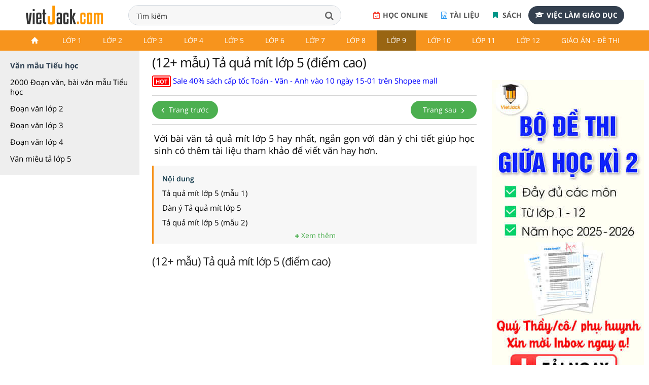

--- FILE ---
content_type: text/html; charset=utf-8
request_url: https://accounts.google.com/o/oauth2/postmessageRelay?parent=https%3A%2F%2Fvietjack.com&jsh=m%3B%2F_%2Fscs%2Fabc-static%2F_%2Fjs%2Fk%3Dgapi.lb.en.OE6tiwO4KJo.O%2Fd%3D1%2Frs%3DAHpOoo_Itz6IAL6GO-n8kgAepm47TBsg1Q%2Fm%3D__features__
body_size: 162
content:
<!DOCTYPE html><html><head><title></title><meta http-equiv="content-type" content="text/html; charset=utf-8"><meta http-equiv="X-UA-Compatible" content="IE=edge"><meta name="viewport" content="width=device-width, initial-scale=1, minimum-scale=1, maximum-scale=1, user-scalable=0"><script src='https://ssl.gstatic.com/accounts/o/2580342461-postmessagerelay.js' nonce="3GKDgl7HNii7Mu7_mAqPeQ"></script></head><body><script type="text/javascript" src="https://apis.google.com/js/rpc:shindig_random.js?onload=init" nonce="3GKDgl7HNii7Mu7_mAqPeQ"></script></body></html>

--- FILE ---
content_type: text/html; charset=utf-8
request_url: https://www.google.com/recaptcha/api2/aframe
body_size: 267
content:
<!DOCTYPE HTML><html><head><meta http-equiv="content-type" content="text/html; charset=UTF-8"></head><body><script nonce="ChY_FjEfGs66h0C9X67Eig">/** Anti-fraud and anti-abuse applications only. See google.com/recaptcha */ try{var clients={'sodar':'https://pagead2.googlesyndication.com/pagead/sodar?'};window.addEventListener("message",function(a){try{if(a.source===window.parent){var b=JSON.parse(a.data);var c=clients[b['id']];if(c){var d=document.createElement('img');d.src=c+b['params']+'&rc='+(localStorage.getItem("rc::a")?sessionStorage.getItem("rc::b"):"");window.document.body.appendChild(d);sessionStorage.setItem("rc::e",parseInt(sessionStorage.getItem("rc::e")||0)+1);localStorage.setItem("rc::h",'1768660525092');}}}catch(b){}});window.parent.postMessage("_grecaptcha_ready", "*");}catch(b){}</script></body></html>